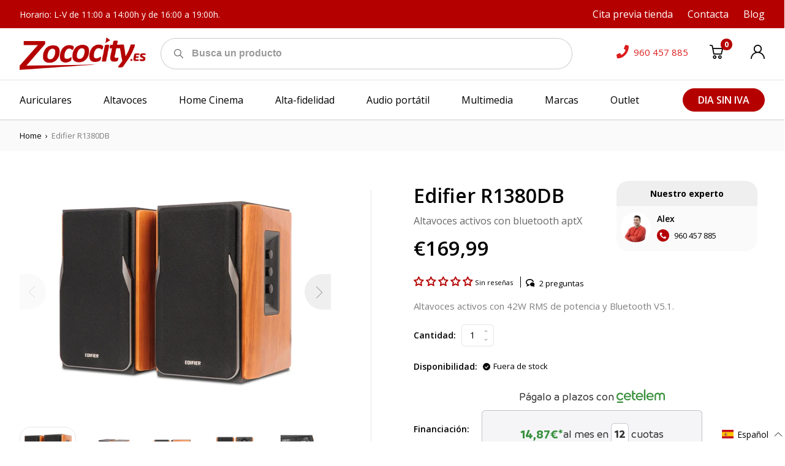

--- FILE ---
content_type: text/html; charset=utf-8
request_url: https://zococity.es/recommendations/products?section_id=product-recommendations&product_id=7008360202396&limit=6
body_size: 3033
content:
<div id="shopify-section-product-recommendations" class="shopify-section"><div class="product-recommendations">
            <div class="container"><div class="product-recommendations__ttl txt--semi-bold txt--15">También te puede interesar</h2><div class="product-recommendations__row row row--m0 js-slideshow">
<div class="product-card col  Edifier cau" data-module="product-card">
    <div class="product-card__col--img">
        
            
        
        <a href="/products/edifier-r2000db?pr_prod_strat=e5_desc&pr_rec_id=bfa395551&pr_rec_pid=7434294984860&pr_ref_pid=7008360202396&pr_seq=uniform" class="img-holder product-card__img-holder"><img
                    class="product-card__img lazyload img-holder__img img-holder__img--contain"
                    alt=""
                    data-src="//zococity.es/cdn/shop/products/R2000DB_07_360x.jpg?v=1698922334"
                    data-srcset="//zococity.es/cdn/shop/products/R2000DB_07_360x.jpg?v=1698922334 720w,
                                         //zococity.es/cdn/shop/products/R2000DB_07_720x.jpg?v=1698922334 720w,
                                         //zococity.es/cdn/shop/products/R2000DB_07_1080x.jpg?v=1698922334 720w,
                                         //zococity.es/cdn/shop/products/R2000DB_07_1440x.jpg?v=1698922334 720w,
                                         //zococity.es/cdn/shop/products/R2000DB_07_1800x.jpg?v=1698922334 900w,
                                         //zococity.es/cdn/shop/products/R2000DB_07_2160x.jpg?v=1698922334 1080w,
                                         //zococity.es/cdn/shop/products/R2000DB_07_2592x.jpg?v=1698922334 1296w,
                                         //zococity.es/cdn/shop/products/R2000DB_07_3024x.jpg?v=1698922334 1512w,
                                         //zococity.es/cdn/shop/products/R2000DB_07_3456x.jpg?v=1698922334 1728w"
                    data-sizes="auto">
        </a>
    </div>
    <div class="product-card__col product-card__col--txt">
        
            
            
                
  
  
  

            
        
        <div class="product-card__ttl" aria-hidden="true">
            <a href="/products/edifier-r2000db?pr_prod_strat=e5_desc&pr_rec_id=bfa395551&pr_rec_pid=7434294984860&pr_ref_pid=7008360202396&pr_seq=uniform">Edifier R2000DB</a>
        </div>
      
      <div class="product-card__desc txt--15 txt--normal txt--opacity-60 rte">
        
          Altavoces activos con diseño de alto brillo y 120W de potencia.
        
      </div>
    </div>
  















<div style='' class='jdgm-widget jdgm-preview-badge' data-id='7434294984860'
data-template=''
data-auto-install='false'>
  <div style='display:none' class='jdgm-prev-badge' data-average-rating='4.80' data-number-of-reviews='5' data-number-of-questions='0'> <span class='jdgm-prev-badge__stars' data-score='4.80' tabindex='0' aria-label='4.80 stars' role='button'> <span class='jdgm-star jdgm--on'></span><span class='jdgm-star jdgm--on'></span><span class='jdgm-star jdgm--on'></span><span class='jdgm-star jdgm--on'></span><span class='jdgm-star jdgm--on'></span> </span> <span class='jdgm-prev-badge__text'> 5 reviews </span> </div>
</div>





    <div class="product-card__col product-card__col--form">
        
            
<dl class="cau price product-card__price txt--semi-bold txt--18"
><div class="price__regular">
        <dt>
            <span class="visually-hidden visually-hidden--inline">Precio habitual</span>
        </dt>
        <dd>
      <span class="price-item price-item--regular">€259,99
</span>
        </dd>
    </div>
    <div class="price__sale">
        <div class="price__compare txt--normal txt--14">
            <dt>
                <span class="visually-hidden visually-hidden--inline">Precio habitual</span>
            </dt>
            <dd>
                <s class="price-item price-item--regular">
                    
                </s>
            </dd>
        </div>
        <dt>
            <span class="visually-hidden visually-hidden--inline">Precio de venta</span>
        </dt>
        <dd>
      <span class="price-item price-item--sale">€259,99
</span>
        </dd>

    </div>
    <div class="price__unit">
        <dt>
            <span class="visually-hidden visually-hidden--inline">Precio unitario</span>
        </dt>
        <dd class="price-unit-price"><span></span><span aria-hidden="true">/</span><span class="visually-hidden">por&nbsp;</span><span></span></dd>
    </div>

</dl>

        
        
        
            <div class="product-card__form-holder"><div data-module="product-form">
    
    
    <form method="post" action="/cart/add" id="product-form-product-recommendations" accept-charset="UTF-8" class="product-form product-form-product-recommendations
product-card__form
" enctype="multipart/form-data" novalidate="novalidate" data-product-form=""><input type="hidden" name="form_type" value="product" /><input type="hidden" name="utf8" value="✓" />

        

        <select name="id"  class="product-form__variants no-js">
            
                <option value="41995638571164" selected="selected">
                    Marrón 
                </option>
            
                <option value="41995638603932">
                    Negro 
                </option>
            
        </select>
        

        <div class="product-form__controls-group--submit">
            <div class="product-form__item product-form__item--submit">
                
                
                
                
                    <a href="/products/edifier-r2000db?pr_prod_strat=e5_desc&pr_rec_id=bfa395551&pr_rec_pid=7434294984860&pr_ref_pid=7008360202396&pr_seq=uniform" class="btn btn--invert product-form__btn ">
                         <span class="btn__text">
                      <svg class="btn__svg" width="19" height="19" viewBox="0 0 19 19" fill="none" xmlns="http://www.w3.org/2000/svg">
                            <path d="M6.86088 14.2021C5.53808 14.2021 4.46191 15.2783 4.46191 16.6011C4.46191 17.9239 5.53808 19.0001 6.86088 19.0001C8.18367 19.0001 9.25984 17.9239 9.25984 16.6011C9.25984 15.2783 8.18364 14.2021 6.86088 14.2021ZM6.86088 17.5607C6.33166 17.5607 5.90131 17.1303 5.90131 16.6011C5.90131 16.0719 6.33166 15.6415 6.86088 15.6415C7.38983 15.6415 7.82045 16.0719 7.82045 16.6011C7.82045 17.1303 7.39009 17.5607 6.86088 17.5607Z"
                                  fill="currentColor"/>
                            <path d="M13.9615 14.2021C12.6387 14.2021 11.5625 15.2783 11.5625 16.6011C11.5625 17.9239 12.6387 19.0001 13.9615 19.0001C15.2843 19.0001 16.3604 17.9239 16.3604 16.6011C16.3604 15.2783 15.2843 14.2021 13.9615 14.2021ZM13.9615 17.5607C13.4322 17.5607 13.0019 17.1303 13.0019 16.6011C13.0019 16.0719 13.4322 15.6415 13.9615 15.6415C14.4907 15.6415 14.921 16.0719 14.921 16.6011C14.921 17.1303 14.4907 17.5607 13.9615 17.5607Z"
                                  fill="currentColor"/>
                            <path d="M18.1238 4.68594C17.987 4.51416 17.7798 4.41415 17.5605 4.41415H4.95882L4.30463 1.1079C4.24729 0.81834 4.01892 0.593087 3.72839 0.539835L0.849645 0.0120678C0.45792 -0.0601468 0.0836729 0.19921 0.0119408 0.59023C-0.0597914 0.98125 0.199046 1.3562 0.590103 1.42793L2.98762 1.86742L5.09965 12.5425C5.16634 12.8796 5.46214 13.1226 5.80566 13.1226H15.8813C16.2164 13.1226 16.5069 12.8916 16.5825 12.5646L18.2617 5.29575C18.3111 5.08201 18.2603 4.85746 18.1238 4.68594ZM15.3088 11.6832H6.39673L5.24356 5.85377H16.6554L15.3088 11.6832Z"
                                  fill="currentColor"/>
                            </svg>
                        <span data-add-to-cart-text> Agregar al carrito</span>
                         </span>
                    </a>
                

                

                
            </div>
        </div>
        <div class="txt--13 txt--normal txt--opacity-50 product-single__ preorder-msg"></div>
        <div class="txt--13 txt--normal txt--red product-form__error-message-wrapper product-form__error-message-wrapper--hidden"
             data-error-message-wrapper
             role="alert">
            <span class="visually-hidden">Error </span>
            <span class="product-form__error-message"
                  data-error-message>La cantidad debe ser 1 o más</span>
        </div>

        
    <input type="hidden" name="product-id" value="7434294984860" /><input type="hidden" name="section-id" value="product-recommendations" /></form>
</div>


            </div>
        
    </div>
</div>
  
                    
<div class="product-card col   cau" data-module="product-card">
    <div class="product-card__col--img">
        
            
    <div class="badge txt--15 txt--uppercase txt--semi-bold ">
        Oferta
    </div>

        
        <a href="/products/edifier-r1280db?pr_prod_strat=e5_desc&pr_rec_id=bfa395551&pr_rec_pid=6771870236828&pr_ref_pid=7008360202396&pr_seq=uniform" class="img-holder product-card__img-holder"><img
                    class="product-card__img lazyload img-holder__img img-holder__img--contain"
                    alt=""
                    data-src="//zococity.es/cdn/shop/products/R1280DB_01_360x.jpg?v=1641988570"
                    data-srcset="//zococity.es/cdn/shop/products/R1280DB_01_360x.jpg?v=1641988570 720w,
                                         //zococity.es/cdn/shop/products/R1280DB_01_720x.jpg?v=1641988570 720w,
                                         //zococity.es/cdn/shop/products/R1280DB_01_1080x.jpg?v=1641988570 720w,
                                         //zococity.es/cdn/shop/products/R1280DB_01_1440x.jpg?v=1641988570 720w,
                                         //zococity.es/cdn/shop/products/R1280DB_01_1800x.jpg?v=1641988570 900w,
                                         //zococity.es/cdn/shop/products/R1280DB_01_2160x.jpg?v=1641988570 1080w,
                                         //zococity.es/cdn/shop/products/R1280DB_01_2592x.jpg?v=1641988570 1296w,
                                         //zococity.es/cdn/shop/products/R1280DB_01_3024x.jpg?v=1641988570 1512w,
                                         //zococity.es/cdn/shop/products/R1280DB_01_3456x.jpg?v=1641988570 1728w"
                    data-sizes="auto">
        </a>
    </div>
    <div class="product-card__col product-card__col--txt">
        
            
            
                
  
  
  

            
        
        <div class="product-card__ttl" aria-hidden="true">
            <a href="/products/edifier-r1280db?pr_prod_strat=e5_desc&pr_rec_id=bfa395551&pr_rec_pid=6771870236828&pr_ref_pid=7008360202396&pr_seq=uniform">Edifier R1280DB</a>
        </div>
      
      <div class="product-card__desc txt--15 txt--normal txt--opacity-60 rte">
        
          Altavoces de estantería con bluetooth.
        
      </div>
    </div>
  















<div style='' class='jdgm-widget jdgm-preview-badge' data-id='6771870236828'
data-template=''
data-auto-install='false'>
  <div style='display:none' class='jdgm-prev-badge' data-average-rating='5.00' data-number-of-reviews='50' data-number-of-questions='2'> <span class='jdgm-prev-badge__stars' data-score='5.00' tabindex='0' aria-label='5.00 stars' role='button'> <span class='jdgm-star jdgm--on'></span><span class='jdgm-star jdgm--on'></span><span class='jdgm-star jdgm--on'></span><span class='jdgm-star jdgm--on'></span><span class='jdgm-star jdgm--on'></span> </span> <span class='jdgm-prev-badge__text'> 50 reviews </span> </div>
</div>





    <div class="product-card__col product-card__col--form">
        
            
<dl class="cau price product-card__price txt--semi-bold txt--18 price--on-sale "
><div class="price__regular">
        <dt>
            <span class="visually-hidden visually-hidden--inline">Precio habitual</span>
        </dt>
        <dd>
      <span class="price-item price-item--regular">de €94,99
</span>
        </dd>
    </div>
    <div class="price__sale">
        <div class="price__compare txt--normal txt--14">
            <dt>
                <span class="visually-hidden visually-hidden--inline">Precio habitual</span>
            </dt>
            <dd>
                <s class="price-item price-item--regular">
                    €119,99
                </s>
            </dd>
        </div>
        <dt>
            <span class="visually-hidden visually-hidden--inline">Precio de venta</span>
        </dt>
        <dd>
      <span class="price-item price-item--sale">de €94,99
</span>
        </dd>

    </div>
    <div class="price__unit">
        <dt>
            <span class="visually-hidden visually-hidden--inline">Precio unitario</span>
        </dt>
        <dd class="price-unit-price"><span></span><span aria-hidden="true">/</span><span class="visually-hidden">por&nbsp;</span><span></span></dd>
    </div>

</dl>

        
        
        
            <div class="product-card__form-holder"><div data-module="product-form">
    
    
    <form method="post" action="/cart/add" id="product-form-product-recommendations" accept-charset="UTF-8" class="product-form product-form-product-recommendations
product-card__form
" enctype="multipart/form-data" novalidate="novalidate" data-product-form=""><input type="hidden" name="form_type" value="product" /><input type="hidden" name="utf8" value="✓" />

        

        <select name="id"  class="product-form__variants no-js">
            
                <option value="40020726153372" selected="selected">
                    Negro 
                </option>
            
                <option value="40020726186140">
                    Marrón 
                </option>
            
        </select>
        

        <div class="product-form__controls-group--submit">
            <div class="product-form__item product-form__item--submit">
                
                
                
                
                    <a href="/products/edifier-r1280db?pr_prod_strat=e5_desc&pr_rec_id=bfa395551&pr_rec_pid=6771870236828&pr_ref_pid=7008360202396&pr_seq=uniform" class="btn btn--invert product-form__btn ">
                         <span class="btn__text">
                      <svg class="btn__svg" width="19" height="19" viewBox="0 0 19 19" fill="none" xmlns="http://www.w3.org/2000/svg">
                            <path d="M6.86088 14.2021C5.53808 14.2021 4.46191 15.2783 4.46191 16.6011C4.46191 17.9239 5.53808 19.0001 6.86088 19.0001C8.18367 19.0001 9.25984 17.9239 9.25984 16.6011C9.25984 15.2783 8.18364 14.2021 6.86088 14.2021ZM6.86088 17.5607C6.33166 17.5607 5.90131 17.1303 5.90131 16.6011C5.90131 16.0719 6.33166 15.6415 6.86088 15.6415C7.38983 15.6415 7.82045 16.0719 7.82045 16.6011C7.82045 17.1303 7.39009 17.5607 6.86088 17.5607Z"
                                  fill="currentColor"/>
                            <path d="M13.9615 14.2021C12.6387 14.2021 11.5625 15.2783 11.5625 16.6011C11.5625 17.9239 12.6387 19.0001 13.9615 19.0001C15.2843 19.0001 16.3604 17.9239 16.3604 16.6011C16.3604 15.2783 15.2843 14.2021 13.9615 14.2021ZM13.9615 17.5607C13.4322 17.5607 13.0019 17.1303 13.0019 16.6011C13.0019 16.0719 13.4322 15.6415 13.9615 15.6415C14.4907 15.6415 14.921 16.0719 14.921 16.6011C14.921 17.1303 14.4907 17.5607 13.9615 17.5607Z"
                                  fill="currentColor"/>
                            <path d="M18.1238 4.68594C17.987 4.51416 17.7798 4.41415 17.5605 4.41415H4.95882L4.30463 1.1079C4.24729 0.81834 4.01892 0.593087 3.72839 0.539835L0.849645 0.0120678C0.45792 -0.0601468 0.0836729 0.19921 0.0119408 0.59023C-0.0597914 0.98125 0.199046 1.3562 0.590103 1.42793L2.98762 1.86742L5.09965 12.5425C5.16634 12.8796 5.46214 13.1226 5.80566 13.1226H15.8813C16.2164 13.1226 16.5069 12.8916 16.5825 12.5646L18.2617 5.29575C18.3111 5.08201 18.2603 4.85746 18.1238 4.68594ZM15.3088 11.6832H6.39673L5.24356 5.85377H16.6554L15.3088 11.6832Z"
                                  fill="currentColor"/>
                            </svg>
                        <span data-add-to-cart-text> Agregar al carrito</span>
                         </span>
                    </a>
                

                

                
            </div>
        </div>
        <div class="txt--13 txt--normal txt--opacity-50 product-single__ preorder-msg"></div>
        <div class="txt--13 txt--normal txt--red product-form__error-message-wrapper product-form__error-message-wrapper--hidden"
             data-error-message-wrapper
             role="alert">
            <span class="visually-hidden">Error </span>
            <span class="product-form__error-message"
                  data-error-message>La cantidad debe ser 1 o más</span>
        </div>

        
    <input type="hidden" name="product-id" value="6771870236828" /><input type="hidden" name="section-id" value="product-recommendations" /></form>
</div>


            </div>
        
    </div>
</div>
  
                    
<div class="product-card col  Edifier cau" data-module="product-card">
    <div class="product-card__col--img">
        
            
        
        <a href="/products/edifier-r1010bt?pr_prod_strat=e5_desc&pr_rec_id=bfa395551&pr_rec_pid=7434294821020&pr_ref_pid=7008360202396&pr_seq=uniform" class="img-holder product-card__img-holder"><img
                    class="product-card__img lazyload img-holder__img img-holder__img--contain"
                    alt=""
                    data-src="//zococity.es/cdn/shop/products/R1010BT_08_360x.jpg?v=1664444463"
                    data-srcset="//zococity.es/cdn/shop/products/R1010BT_08_360x.jpg?v=1664444463 720w,
                                         //zococity.es/cdn/shop/products/R1010BT_08_720x.jpg?v=1664444463 720w,
                                         //zococity.es/cdn/shop/products/R1010BT_08_1080x.jpg?v=1664444463 720w,
                                         //zococity.es/cdn/shop/products/R1010BT_08_1440x.jpg?v=1664444463 720w,
                                         //zococity.es/cdn/shop/products/R1010BT_08_1800x.jpg?v=1664444463 900w,
                                         //zococity.es/cdn/shop/products/R1010BT_08_2160x.jpg?v=1664444463 1080w,
                                         //zococity.es/cdn/shop/products/R1010BT_08_2592x.jpg?v=1664444463 1296w,
                                         //zococity.es/cdn/shop/products/R1010BT_08_3024x.jpg?v=1664444463 1512w,
                                         //zococity.es/cdn/shop/products/R1010BT_08_3456x.jpg?v=1664444463 1728w"
                    data-sizes="auto">
        </a>
    </div>
    <div class="product-card__col product-card__col--txt">
        
            
            
                
  
  
  

            
        
        <div class="product-card__ttl" aria-hidden="true">
            <a href="/products/edifier-r1010bt?pr_prod_strat=e5_desc&pr_rec_id=bfa395551&pr_rec_pid=7434294821020&pr_ref_pid=7008360202396&pr_seq=uniform">Edifier R1010BT</a>
        </div>
      
      <div class="product-card__desc txt--15 txt--normal txt--opacity-60 rte">
        
          Altavoces activos multimedia de 24W de potencia y conexión bluetooth.
        
      </div>
    </div>
  















<div style='' class='jdgm-widget jdgm-preview-badge' data-id='7434294821020'
data-template=''
data-auto-install='false'>
  <div style='display:none' class='jdgm-prev-badge' data-average-rating='0.00' data-number-of-reviews='0' data-number-of-questions='0'> <span class='jdgm-prev-badge__stars' data-score='0.00' tabindex='0' aria-label='0.00 stars' role='button'> <span class='jdgm-star jdgm--off'></span><span class='jdgm-star jdgm--off'></span><span class='jdgm-star jdgm--off'></span><span class='jdgm-star jdgm--off'></span><span class='jdgm-star jdgm--off'></span> </span> <span class='jdgm-prev-badge__text'> No reviews </span> </div>
</div>





    <div class="product-card__col product-card__col--form">
        
            
<dl class="cau price product-card__price txt--semi-bold txt--18"
><div class="price__regular">
        <dt>
            <span class="visually-hidden visually-hidden--inline">Precio habitual</span>
        </dt>
        <dd>
      <span class="price-item price-item--regular">€89,99
</span>
        </dd>
    </div>
    <div class="price__sale">
        <div class="price__compare txt--normal txt--14">
            <dt>
                <span class="visually-hidden visually-hidden--inline">Precio habitual</span>
            </dt>
            <dd>
                <s class="price-item price-item--regular">
                    
                </s>
            </dd>
        </div>
        <dt>
            <span class="visually-hidden visually-hidden--inline">Precio de venta</span>
        </dt>
        <dd>
      <span class="price-item price-item--sale">€89,99
</span>
        </dd>

    </div>
    <div class="price__unit">
        <dt>
            <span class="visually-hidden visually-hidden--inline">Precio unitario</span>
        </dt>
        <dd class="price-unit-price"><span></span><span aria-hidden="true">/</span><span class="visually-hidden">por&nbsp;</span><span></span></dd>
    </div>

</dl>

        
        
        
            <div class="product-card__form-holder"><div data-module="product-form">
    
    
    <form method="post" action="/cart/add" id="product-form-product-recommendations" accept-charset="UTF-8" class="product-form product-form-product-recommendations
product-card__form
" enctype="multipart/form-data" novalidate="novalidate" data-product-form=""><input type="hidden" name="form_type" value="product" /><input type="hidden" name="utf8" value="✓" />

        

        <select name="id"  class="product-form__variants no-js">
            
                <option value="41995637588124" selected="selected">
                    Marrón 
                </option>
            
                <option value="41995637620892">
                    Negro 
                </option>
            
        </select>
        

        <div class="product-form__controls-group--submit">
            <div class="product-form__item product-form__item--submit">
                
                
                
                
                    <a href="/products/edifier-r1010bt?pr_prod_strat=e5_desc&pr_rec_id=bfa395551&pr_rec_pid=7434294821020&pr_ref_pid=7008360202396&pr_seq=uniform" class="btn btn--invert product-form__btn ">
                         <span class="btn__text">
                      <svg class="btn__svg" width="19" height="19" viewBox="0 0 19 19" fill="none" xmlns="http://www.w3.org/2000/svg">
                            <path d="M6.86088 14.2021C5.53808 14.2021 4.46191 15.2783 4.46191 16.6011C4.46191 17.9239 5.53808 19.0001 6.86088 19.0001C8.18367 19.0001 9.25984 17.9239 9.25984 16.6011C9.25984 15.2783 8.18364 14.2021 6.86088 14.2021ZM6.86088 17.5607C6.33166 17.5607 5.90131 17.1303 5.90131 16.6011C5.90131 16.0719 6.33166 15.6415 6.86088 15.6415C7.38983 15.6415 7.82045 16.0719 7.82045 16.6011C7.82045 17.1303 7.39009 17.5607 6.86088 17.5607Z"
                                  fill="currentColor"/>
                            <path d="M13.9615 14.2021C12.6387 14.2021 11.5625 15.2783 11.5625 16.6011C11.5625 17.9239 12.6387 19.0001 13.9615 19.0001C15.2843 19.0001 16.3604 17.9239 16.3604 16.6011C16.3604 15.2783 15.2843 14.2021 13.9615 14.2021ZM13.9615 17.5607C13.4322 17.5607 13.0019 17.1303 13.0019 16.6011C13.0019 16.0719 13.4322 15.6415 13.9615 15.6415C14.4907 15.6415 14.921 16.0719 14.921 16.6011C14.921 17.1303 14.4907 17.5607 13.9615 17.5607Z"
                                  fill="currentColor"/>
                            <path d="M18.1238 4.68594C17.987 4.51416 17.7798 4.41415 17.5605 4.41415H4.95882L4.30463 1.1079C4.24729 0.81834 4.01892 0.593087 3.72839 0.539835L0.849645 0.0120678C0.45792 -0.0601468 0.0836729 0.19921 0.0119408 0.59023C-0.0597914 0.98125 0.199046 1.3562 0.590103 1.42793L2.98762 1.86742L5.09965 12.5425C5.16634 12.8796 5.46214 13.1226 5.80566 13.1226H15.8813C16.2164 13.1226 16.5069 12.8916 16.5825 12.5646L18.2617 5.29575C18.3111 5.08201 18.2603 4.85746 18.1238 4.68594ZM15.3088 11.6832H6.39673L5.24356 5.85377H16.6554L15.3088 11.6832Z"
                                  fill="currentColor"/>
                            </svg>
                        <span data-add-to-cart-text> Agregar al carrito</span>
                         </span>
                    </a>
                

                

                
            </div>
        </div>
        <div class="txt--13 txt--normal txt--opacity-50 product-single__ preorder-msg"></div>
        <div class="txt--13 txt--normal txt--red product-form__error-message-wrapper product-form__error-message-wrapper--hidden"
             data-error-message-wrapper
             role="alert">
            <span class="visually-hidden">Error </span>
            <span class="product-form__error-message"
                  data-error-message>La cantidad debe ser 1 o más</span>
        </div>

        
    <input type="hidden" name="product-id" value="7434294821020" /><input type="hidden" name="section-id" value="product-recommendations" /></form>
</div>


            </div>
        
    </div>
</div>
  
                    
<div class="product-card col  Altavoces cau" data-module="product-card">
    <div class="product-card__col--img">
        
            
        
        <a href="/products/edifier-r990bt?pr_prod_strat=e5_desc&pr_rec_id=bfa395551&pr_rec_pid=8889902727502&pr_ref_pid=7008360202396&pr_seq=uniform" class="img-holder product-card__img-holder"><img
                    class="product-card__img lazyload img-holder__img img-holder__img--contain"
                    alt=""
                    data-src="//zococity.es/cdn/shop/files/R990BT_360x.jpg?v=1715599379"
                    data-srcset="//zococity.es/cdn/shop/files/R990BT_360x.jpg?v=1715599379 720w,
                                         //zococity.es/cdn/shop/files/R990BT_720x.jpg?v=1715599379 720w,
                                         //zococity.es/cdn/shop/files/R990BT_1080x.jpg?v=1715599379 720w,
                                         //zococity.es/cdn/shop/files/R990BT_1440x.jpg?v=1715599379 720w,
                                         //zococity.es/cdn/shop/files/R990BT_1800x.jpg?v=1715599379 900w,
                                         //zococity.es/cdn/shop/files/R990BT_2160x.jpg?v=1715599379 1080w,
                                         //zococity.es/cdn/shop/files/R990BT_2592x.jpg?v=1715599379 1296w,
                                         //zococity.es/cdn/shop/files/R990BT_3024x.jpg?v=1715599379 1512w,
                                         //zococity.es/cdn/shop/files/R990BT_3456x.jpg?v=1715599379 1728w"
                    data-sizes="auto">
        </a>
    </div>
    <div class="product-card__col product-card__col--txt">
        
            
            
                
  
  
  

            
        
        <div class="product-card__ttl" aria-hidden="true">
            <a href="/products/edifier-r990bt?pr_prod_strat=e5_desc&pr_rec_id=bfa395551&pr_rec_pid=8889902727502&pr_ref_pid=7008360202396&pr_seq=uniform">Edifier R990BT</a>
        </div>
      
      <div class="product-card__desc txt--15 txt--normal txt--opacity-60 rte">
        
          Altavoces activos 2.0 con Bluetooth.
        
      </div>
    </div>
  















<div style='' class='jdgm-widget jdgm-preview-badge' data-id='8889902727502'
data-template=''
data-auto-install='false'>
  <div style='display:none' class='jdgm-prev-badge' data-average-rating='0.00' data-number-of-reviews='0' data-number-of-questions='0'> <span class='jdgm-prev-badge__stars' data-score='0.00' tabindex='0' aria-label='0.00 stars' role='button'> <span class='jdgm-star jdgm--off'></span><span class='jdgm-star jdgm--off'></span><span class='jdgm-star jdgm--off'></span><span class='jdgm-star jdgm--off'></span><span class='jdgm-star jdgm--off'></span> </span> <span class='jdgm-prev-badge__text'> No reviews </span> </div>
</div>





    <div class="product-card__col product-card__col--form">
        
            
<dl class="cau price product-card__price txt--semi-bold txt--18"
><div class="price__regular">
        <dt>
            <span class="visually-hidden visually-hidden--inline">Precio habitual</span>
        </dt>
        <dd>
      <span class="price-item price-item--regular">€89,99
</span>
        </dd>
    </div>
    <div class="price__sale">
        <div class="price__compare txt--normal txt--14">
            <dt>
                <span class="visually-hidden visually-hidden--inline">Precio habitual</span>
            </dt>
            <dd>
                <s class="price-item price-item--regular">
                    
                </s>
            </dd>
        </div>
        <dt>
            <span class="visually-hidden visually-hidden--inline">Precio de venta</span>
        </dt>
        <dd>
      <span class="price-item price-item--sale">€89,99
</span>
        </dd>

    </div>
    <div class="price__unit">
        <dt>
            <span class="visually-hidden visually-hidden--inline">Precio unitario</span>
        </dt>
        <dd class="price-unit-price"><span></span><span aria-hidden="true">/</span><span class="visually-hidden">por&nbsp;</span><span></span></dd>
    </div>

</dl>

        
        
        
            <div class="product-card__form-holder"><div data-module="product-form">
    
    
    <form method="post" action="/cart/add" id="product-form-product-recommendations" accept-charset="UTF-8" class="product-form product-form-product-recommendations
product-card__form
" enctype="multipart/form-data" novalidate="novalidate" data-product-form=""><input type="hidden" name="form_type" value="product" /><input type="hidden" name="utf8" value="✓" />

        

        <select name="id"  class="product-form__variants no-js">
            
                <option value="48079967486286" selected="selected">
                    Negro 
                </option>
            
        </select>
        

        <div class="product-form__controls-group--submit">
            <div class="product-form__item product-form__item--submit">
                
                
                
                
                    <button type="submit" name="add"
                            
                            
                            aria-label="Agregar al carrito"
                            class="btn btn--invert product-form__btn"
                            
                            data-add-to-cart
                            >

                  <span class="btn__text">
                      <svg class="btn__svg" width="19" height="19" viewBox="0 0 19 19" fill="none" xmlns="http://www.w3.org/2000/svg">
                            <path d="M6.86088 14.2021C5.53808 14.2021 4.46191 15.2783 4.46191 16.6011C4.46191 17.9239 5.53808 19.0001 6.86088 19.0001C8.18367 19.0001 9.25984 17.9239 9.25984 16.6011C9.25984 15.2783 8.18364 14.2021 6.86088 14.2021ZM6.86088 17.5607C6.33166 17.5607 5.90131 17.1303 5.90131 16.6011C5.90131 16.0719 6.33166 15.6415 6.86088 15.6415C7.38983 15.6415 7.82045 16.0719 7.82045 16.6011C7.82045 17.1303 7.39009 17.5607 6.86088 17.5607Z"
                                  fill="currentColor"/>
                            <path d="M13.9615 14.2021C12.6387 14.2021 11.5625 15.2783 11.5625 16.6011C11.5625 17.9239 12.6387 19.0001 13.9615 19.0001C15.2843 19.0001 16.3604 17.9239 16.3604 16.6011C16.3604 15.2783 15.2843 14.2021 13.9615 14.2021ZM13.9615 17.5607C13.4322 17.5607 13.0019 17.1303 13.0019 16.6011C13.0019 16.0719 13.4322 15.6415 13.9615 15.6415C14.4907 15.6415 14.921 16.0719 14.921 16.6011C14.921 17.1303 14.4907 17.5607 13.9615 17.5607Z"
                                  fill="currentColor"/>
                            <path d="M18.1238 4.68594C17.987 4.51416 17.7798 4.41415 17.5605 4.41415H4.95882L4.30463 1.1079C4.24729 0.81834 4.01892 0.593087 3.72839 0.539835L0.849645 0.0120678C0.45792 -0.0601468 0.0836729 0.19921 0.0119408 0.59023C-0.0597914 0.98125 0.199046 1.3562 0.590103 1.42793L2.98762 1.86742L5.09965 12.5425C5.16634 12.8796 5.46214 13.1226 5.80566 13.1226H15.8813C16.2164 13.1226 16.5069 12.8916 16.5825 12.5646L18.2617 5.29575C18.3111 5.08201 18.2603 4.85746 18.1238 4.68594ZM15.3088 11.6832H6.39673L5.24356 5.85377H16.6554L15.3088 11.6832Z"
                                  fill="currentColor"/>
                            </svg>
                         <span data-add-to-cart-text>
                           
                               Agregar al carrito
                           
                      </span>
                  </span>
                        <span class="is-hide c-loader btn__loader" data-loader>

                  </span>
                    </button>
                

                

                
            </div>
        </div>
        <div class="txt--13 txt--normal txt--opacity-50 product-single__ preorder-msg"></div>
        <div class="txt--13 txt--normal txt--red product-form__error-message-wrapper product-form__error-message-wrapper--hidden"
             data-error-message-wrapper
             role="alert">
            <span class="visually-hidden">Error </span>
            <span class="product-form__error-message"
                  data-error-message>La cantidad debe ser 1 o más</span>
        </div>

        
    <input type="hidden" name="product-id" value="8889902727502" /><input type="hidden" name="section-id" value="product-recommendations" /></form>
</div>


            </div>
        
    </div>
</div>
  
                    
<div class="product-card col   cau" data-module="product-card">
    <div class="product-card__col--img">
        
            
        
        <a href="/products/edifier-r1580mb?pr_prod_strat=e5_desc&pr_rec_id=bfa395551&pr_rec_pid=6772325679260&pr_ref_pid=7008360202396&pr_seq=uniform" class="img-holder product-card__img-holder"><img
                    class="product-card__img lazyload img-holder__img img-holder__img--contain"
                    alt="Edifier R1580MB"
                    data-src="//zococity.es/cdn/shop/products/1580mb_360x.jpg?v=1689065398"
                    data-srcset="//zococity.es/cdn/shop/products/1580mb_360x.jpg?v=1689065398 720w,
                                         //zococity.es/cdn/shop/products/1580mb_720x.jpg?v=1689065398 720w,
                                         //zococity.es/cdn/shop/products/1580mb_1080x.jpg?v=1689065398 720w,
                                         //zococity.es/cdn/shop/products/1580mb_1440x.jpg?v=1689065398 720w,
                                         //zococity.es/cdn/shop/products/1580mb_1800x.jpg?v=1689065398 900w,
                                         //zococity.es/cdn/shop/products/1580mb_2160x.jpg?v=1689065398 1080w,
                                         //zococity.es/cdn/shop/products/1580mb_2592x.jpg?v=1689065398 1296w,
                                         //zococity.es/cdn/shop/products/1580mb_3024x.jpg?v=1689065398 1512w,
                                         //zococity.es/cdn/shop/products/1580mb_3456x.jpg?v=1689065398 1728w"
                    data-sizes="auto">
        </a>
    </div>
    <div class="product-card__col product-card__col--txt">
        
            
            
                
  
  
  

            
        
        <div class="product-card__ttl" aria-hidden="true">
            <a href="/products/edifier-r1580mb?pr_prod_strat=e5_desc&pr_rec_id=bfa395551&pr_rec_pid=6772325679260&pr_ref_pid=7008360202396&pr_seq=uniform">Edifier R1580MB</a>
        </div>
      
      <div class="product-card__desc txt--15 txt--normal txt--opacity-60 rte">
        
          Altavoces activos con entradas para micrófono.
        
      </div>
    </div>
  















<div style='' class='jdgm-widget jdgm-preview-badge' data-id='6772325679260'
data-template=''
data-auto-install='false'>
  <div style='display:none' class='jdgm-prev-badge' data-average-rating='5.00' data-number-of-reviews='2' data-number-of-questions='5'> <span class='jdgm-prev-badge__stars' data-score='5.00' tabindex='0' aria-label='5.00 stars' role='button'> <span class='jdgm-star jdgm--on'></span><span class='jdgm-star jdgm--on'></span><span class='jdgm-star jdgm--on'></span><span class='jdgm-star jdgm--on'></span><span class='jdgm-star jdgm--on'></span> </span> <span class='jdgm-prev-badge__text'> 2 reviews </span> </div>
</div>





    <div class="product-card__col product-card__col--form">
        
            
<dl class="cau price product-card__price txt--semi-bold txt--18"
><div class="price__regular">
        <dt>
            <span class="visually-hidden visually-hidden--inline">Precio habitual</span>
        </dt>
        <dd>
      <span class="price-item price-item--regular">€99,99
</span>
        </dd>
    </div>
    <div class="price__sale">
        <div class="price__compare txt--normal txt--14">
            <dt>
                <span class="visually-hidden visually-hidden--inline">Precio habitual</span>
            </dt>
            <dd>
                <s class="price-item price-item--regular">
                    
                </s>
            </dd>
        </div>
        <dt>
            <span class="visually-hidden visually-hidden--inline">Precio de venta</span>
        </dt>
        <dd>
      <span class="price-item price-item--sale">€99,99
</span>
        </dd>

    </div>
    <div class="price__unit">
        <dt>
            <span class="visually-hidden visually-hidden--inline">Precio unitario</span>
        </dt>
        <dd class="price-unit-price"><span></span><span aria-hidden="true">/</span><span class="visually-hidden">por&nbsp;</span><span></span></dd>
    </div>

</dl>

        
        
        
            <div class="product-card__form-holder"><div data-module="product-form">
    
    
    <form method="post" action="/cart/add" id="product-form-product-recommendations" accept-charset="UTF-8" class="product-form product-form-product-recommendations
product-card__form
" enctype="multipart/form-data" novalidate="novalidate" data-product-form=""><input type="hidden" name="form_type" value="product" /><input type="hidden" name="utf8" value="✓" />

        

        <select name="id"  class="product-form__variants no-js">
            
                <option value="40021601058972" selected="selected">
                    Negro 
                </option>
            
        </select>
        

        <div class="product-form__controls-group--submit">
            <div class="product-form__item product-form__item--submit">
                
                
                
                
                    <button type="submit" name="add"
                            
                            
                            aria-label="Agregar al carrito"
                            class="btn btn--invert product-form__btn"
                            
                            data-add-to-cart
                            >

                  <span class="btn__text">
                      <svg class="btn__svg" width="19" height="19" viewBox="0 0 19 19" fill="none" xmlns="http://www.w3.org/2000/svg">
                            <path d="M6.86088 14.2021C5.53808 14.2021 4.46191 15.2783 4.46191 16.6011C4.46191 17.9239 5.53808 19.0001 6.86088 19.0001C8.18367 19.0001 9.25984 17.9239 9.25984 16.6011C9.25984 15.2783 8.18364 14.2021 6.86088 14.2021ZM6.86088 17.5607C6.33166 17.5607 5.90131 17.1303 5.90131 16.6011C5.90131 16.0719 6.33166 15.6415 6.86088 15.6415C7.38983 15.6415 7.82045 16.0719 7.82045 16.6011C7.82045 17.1303 7.39009 17.5607 6.86088 17.5607Z"
                                  fill="currentColor"/>
                            <path d="M13.9615 14.2021C12.6387 14.2021 11.5625 15.2783 11.5625 16.6011C11.5625 17.9239 12.6387 19.0001 13.9615 19.0001C15.2843 19.0001 16.3604 17.9239 16.3604 16.6011C16.3604 15.2783 15.2843 14.2021 13.9615 14.2021ZM13.9615 17.5607C13.4322 17.5607 13.0019 17.1303 13.0019 16.6011C13.0019 16.0719 13.4322 15.6415 13.9615 15.6415C14.4907 15.6415 14.921 16.0719 14.921 16.6011C14.921 17.1303 14.4907 17.5607 13.9615 17.5607Z"
                                  fill="currentColor"/>
                            <path d="M18.1238 4.68594C17.987 4.51416 17.7798 4.41415 17.5605 4.41415H4.95882L4.30463 1.1079C4.24729 0.81834 4.01892 0.593087 3.72839 0.539835L0.849645 0.0120678C0.45792 -0.0601468 0.0836729 0.19921 0.0119408 0.59023C-0.0597914 0.98125 0.199046 1.3562 0.590103 1.42793L2.98762 1.86742L5.09965 12.5425C5.16634 12.8796 5.46214 13.1226 5.80566 13.1226H15.8813C16.2164 13.1226 16.5069 12.8916 16.5825 12.5646L18.2617 5.29575C18.3111 5.08201 18.2603 4.85746 18.1238 4.68594ZM15.3088 11.6832H6.39673L5.24356 5.85377H16.6554L15.3088 11.6832Z"
                                  fill="currentColor"/>
                            </svg>
                         <span data-add-to-cart-text>
                           
                               Agregar al carrito
                           
                      </span>
                  </span>
                        <span class="is-hide c-loader btn__loader" data-loader>

                  </span>
                    </button>
                

                

                
            </div>
        </div>
        <div class="txt--13 txt--normal txt--opacity-50 product-single__ preorder-msg"></div>
        <div class="txt--13 txt--normal txt--red product-form__error-message-wrapper product-form__error-message-wrapper--hidden"
             data-error-message-wrapper
             role="alert">
            <span class="visually-hidden">Error </span>
            <span class="product-form__error-message"
                  data-error-message>La cantidad debe ser 1 o más</span>
        </div>

        
    <input type="hidden" name="product-id" value="6772325679260" /><input type="hidden" name="section-id" value="product-recommendations" /></form>
</div>


            </div>
        
    </div>
</div>
  
                    
<div class="product-card col   cau" data-module="product-card">
    <div class="product-card__col--img">
        
            
        
        <a href="/products/edifier-r1280dbs?pr_prod_strat=e5_desc&pr_rec_id=bfa395551&pr_rec_pid=6779189592220&pr_ref_pid=7008360202396&pr_seq=uniform" class="img-holder product-card__img-holder"><img
                    class="product-card__img lazyload img-holder__img img-holder__img--contain"
                    alt=""
                    data-src="//zococity.es/cdn/shop/products/R1280DBs_06_360x.jpg?v=1695975568"
                    data-srcset="//zococity.es/cdn/shop/products/R1280DBs_06_360x.jpg?v=1695975568 720w,
                                         //zococity.es/cdn/shop/products/R1280DBs_06_720x.jpg?v=1695975568 720w,
                                         //zococity.es/cdn/shop/products/R1280DBs_06_1080x.jpg?v=1695975568 720w,
                                         //zococity.es/cdn/shop/products/R1280DBs_06_1440x.jpg?v=1695975568 720w,
                                         //zococity.es/cdn/shop/products/R1280DBs_06_1800x.jpg?v=1695975568 900w,
                                         //zococity.es/cdn/shop/products/R1280DBs_06_2160x.jpg?v=1695975568 1080w,
                                         //zococity.es/cdn/shop/products/R1280DBs_06_2592x.jpg?v=1695975568 1296w,
                                         //zococity.es/cdn/shop/products/R1280DBs_06_3024x.jpg?v=1695975568 1512w,
                                         //zococity.es/cdn/shop/products/R1280DBs_06_3456x.jpg?v=1695975568 1728w"
                    data-sizes="auto">
        </a>
    </div>
    <div class="product-card__col product-card__col--txt">
        
            
            
                
  
  
  

            
        
        <div class="product-card__ttl" aria-hidden="true">
            <a href="/products/edifier-r1280dbs?pr_prod_strat=e5_desc&pr_rec_id=bfa395551&pr_rec_pid=6779189592220&pr_ref_pid=7008360202396&pr_seq=uniform">Edifier R1280DBs</a>
        </div>
      
      <div class="product-card__desc txt--15 txt--normal txt--opacity-60 rte">
        
          Nueva versión de los R1280DB son salida subwoofer y Bluetooth 5.0.
        
      </div>
    </div>
  















<div style='' class='jdgm-widget jdgm-preview-badge' data-id='6779189592220'
data-template=''
data-auto-install='false'>
  <div style='display:none' class='jdgm-prev-badge' data-average-rating='4.74' data-number-of-reviews='23' data-number-of-questions='5'> <span class='jdgm-prev-badge__stars' data-score='4.74' tabindex='0' aria-label='4.74 stars' role='button'> <span class='jdgm-star jdgm--on'></span><span class='jdgm-star jdgm--on'></span><span class='jdgm-star jdgm--on'></span><span class='jdgm-star jdgm--on'></span><span class='jdgm-star jdgm--half'></span> </span> <span class='jdgm-prev-badge__text'> 23 reviews </span> </div>
</div>





    <div class="product-card__col product-card__col--form">
        
            
<dl class="cau price product-card__price txt--semi-bold txt--18"
><div class="price__regular">
        <dt>
            <span class="visually-hidden visually-hidden--inline">Precio habitual</span>
        </dt>
        <dd>
      <span class="price-item price-item--regular">€139,99
</span>
        </dd>
    </div>
    <div class="price__sale">
        <div class="price__compare txt--normal txt--14">
            <dt>
                <span class="visually-hidden visually-hidden--inline">Precio habitual</span>
            </dt>
            <dd>
                <s class="price-item price-item--regular">
                    
                </s>
            </dd>
        </div>
        <dt>
            <span class="visually-hidden visually-hidden--inline">Precio de venta</span>
        </dt>
        <dd>
      <span class="price-item price-item--sale">€139,99
</span>
        </dd>

    </div>
    <div class="price__unit">
        <dt>
            <span class="visually-hidden visually-hidden--inline">Precio unitario</span>
        </dt>
        <dd class="price-unit-price"><span></span><span aria-hidden="true">/</span><span class="visually-hidden">por&nbsp;</span><span></span></dd>
    </div>

</dl>

        
        
        
            <div class="product-card__form-holder"><div data-module="product-form">
    
    
    <form method="post" action="/cart/add" id="product-form-product-recommendations" accept-charset="UTF-8" class="product-form product-form-product-recommendations
product-card__form
" enctype="multipart/form-data" novalidate="novalidate" data-product-form=""><input type="hidden" name="form_type" value="product" /><input type="hidden" name="utf8" value="✓" />

        

        <select name="id"  class="product-form__variants no-js">
            
                <option value="40040034631836" selected="selected">
                    Marrón 
                </option>
            
                <option value="40040034599068">
                    Negro 
                </option>
            
        </select>
        

        <div class="product-form__controls-group--submit">
            <div class="product-form__item product-form__item--submit">
                
                
                
                
                    <a href="/products/edifier-r1280dbs?pr_prod_strat=e5_desc&pr_rec_id=bfa395551&pr_rec_pid=6779189592220&pr_ref_pid=7008360202396&pr_seq=uniform" class="btn btn--invert product-form__btn ">
                         <span class="btn__text">
                      <svg class="btn__svg" width="19" height="19" viewBox="0 0 19 19" fill="none" xmlns="http://www.w3.org/2000/svg">
                            <path d="M6.86088 14.2021C5.53808 14.2021 4.46191 15.2783 4.46191 16.6011C4.46191 17.9239 5.53808 19.0001 6.86088 19.0001C8.18367 19.0001 9.25984 17.9239 9.25984 16.6011C9.25984 15.2783 8.18364 14.2021 6.86088 14.2021ZM6.86088 17.5607C6.33166 17.5607 5.90131 17.1303 5.90131 16.6011C5.90131 16.0719 6.33166 15.6415 6.86088 15.6415C7.38983 15.6415 7.82045 16.0719 7.82045 16.6011C7.82045 17.1303 7.39009 17.5607 6.86088 17.5607Z"
                                  fill="currentColor"/>
                            <path d="M13.9615 14.2021C12.6387 14.2021 11.5625 15.2783 11.5625 16.6011C11.5625 17.9239 12.6387 19.0001 13.9615 19.0001C15.2843 19.0001 16.3604 17.9239 16.3604 16.6011C16.3604 15.2783 15.2843 14.2021 13.9615 14.2021ZM13.9615 17.5607C13.4322 17.5607 13.0019 17.1303 13.0019 16.6011C13.0019 16.0719 13.4322 15.6415 13.9615 15.6415C14.4907 15.6415 14.921 16.0719 14.921 16.6011C14.921 17.1303 14.4907 17.5607 13.9615 17.5607Z"
                                  fill="currentColor"/>
                            <path d="M18.1238 4.68594C17.987 4.51416 17.7798 4.41415 17.5605 4.41415H4.95882L4.30463 1.1079C4.24729 0.81834 4.01892 0.593087 3.72839 0.539835L0.849645 0.0120678C0.45792 -0.0601468 0.0836729 0.19921 0.0119408 0.59023C-0.0597914 0.98125 0.199046 1.3562 0.590103 1.42793L2.98762 1.86742L5.09965 12.5425C5.16634 12.8796 5.46214 13.1226 5.80566 13.1226H15.8813C16.2164 13.1226 16.5069 12.8916 16.5825 12.5646L18.2617 5.29575C18.3111 5.08201 18.2603 4.85746 18.1238 4.68594ZM15.3088 11.6832H6.39673L5.24356 5.85377H16.6554L15.3088 11.6832Z"
                                  fill="currentColor"/>
                            </svg>
                        <span data-add-to-cart-text> Agregar al carrito</span>
                         </span>
                    </a>
                

                

                
            </div>
        </div>
        <div class="txt--13 txt--normal txt--opacity-50 product-single__ preorder-msg"></div>
        <div class="txt--13 txt--normal txt--red product-form__error-message-wrapper product-form__error-message-wrapper--hidden"
             data-error-message-wrapper
             role="alert">
            <span class="visually-hidden">Error </span>
            <span class="product-form__error-message"
                  data-error-message>La cantidad debe ser 1 o más</span>
        </div>

        
    <input type="hidden" name="product-id" value="6779189592220" /><input type="hidden" name="section-id" value="product-recommendations" /></form>
</div>


            </div>
        
    </div>
</div>
  
                    
                </div>
            </div>
        </div>
</div>

--- FILE ---
content_type: text/css
request_url: https://cdn.shopify.com/extensions/c8f4b750-7ab8-4495-8ba9-cb94eb0d2cfb/mega-better-price-145/assets/better-price.css
body_size: 2757
content:

.betterPriceLink
{
	color: red;
	font-size: 22px;
	display: block;
	margin-top: 5px;
	margin-bottom: 10px;
    text-decoration: none !important;
}
#PreviewLink
{
    cursor: pointer;
}
.betterPriceWrapper
{
    z-index: 999999999;
    width: 500px;
    height: auto;
    overflow: auto;
    position: absolute;
    margin-left: auto;
    margin-right: auto;
    left: 0;
    right: 0;
    border-radius: 6px;
    -webkit-box-shadow: 0px 3px 6px 0px rgba(0,0,0,0.16);
    -moz-box-shadow: 0px 3px 6px 0px rgba(0,0,0,0.16);
    box-shadow: 0px 3px 6px 0px rgba(0,0,0,0.16);
    font-family: PT Sans, sans-serif !important;
    background:white;
}
.betterPriceWrapper::-webkit-scrollbar {
    width: 1px;
}
.betterPriceTitle
{
    color: black !important;
	font-size: 26px;
    font-weight: bold;
    text-align: center;
    margin-bottom: 5px;
    margin-top: 0px;
}
.betterPriceDescription
{
    color: black;
	font-size: 18px;
	margin-bottom: 16px;
    margin-top: 0px;
}

.bpInput::-webkit-input-placeholder
{
  color: #929191;
}
.bpInput::-moz-placeholder
{
  color: #929191;
}
.bpInput:-ms-input-placeholder
{ 
  color: #929191;
}
.bpInput:-moz-placeholder
{ 
  color: #929191;
}

.bpInput
{
    color: #929191 !important;
    padding-right: 10px;
    border-radius: 24px !important;
    width: 100%;
    height: 45px !important;
    font-size: 16px !important;
    opacity: 1 !important;
    background-color: white !important;
    margin-bottom: 0px !important;
    font-family: PT Sans, sans-serif !important;
    outline: none !important;
    border: none !important;
    webkit-box-shadow: 0px 3px 30px 0px rgba(141,141,141,0.16) !important;
    -moz-box-shadow: 0px 3px 30px 0px rgba(141,141,141,0.16) !important;
    box-shadow: 0px 3px 30px 0px rgba(141,141,141,0.16) !important;
    -webkit-appearance: none !important;
    -webkit-box-sizing: inherit !important;
}
.betterCross
{
	display: block;
    float: right;
    cursor: pointer;
    color: black;
}
#betterProceSubmitForm
{
    -webkit-appearance: none !important;
}
.foxerGroupBp label,
.foxerGroupBp label:hover
{
    position: absolute !important;
    padding-left: 28px !important;
    font-size: 16px !important;
    color: #656565 !important;
    line-height: 45px !important;
    font-weight: 400 !important;
    text-transform: capitalize !important;
    left: auto;
    top: auto;
    z-index: 9999;
}
.foxerGroupBp
{
    display: block;
    margin-bottom: 16px;
    width: 100%;
    padding-bottom: 5px;
}
.betterPriceFieldDescription
{
    display: block;
}
.waveBetterWprapper
{
    width: 100%;
    border-bottom-right-radius: 6px;
    border-bottom-left-radius: 6px;
    border-bottom: 1px;
    margin-top: -30px;
    z-index: 1;
    position: relative;
    height: 110px;
    overflow: hidden;}
.betterPopUpcontent
{
    color:black;
    padding: 20px;
    z-index: 2;
    position: relative;
}
.betterSubmit
{
    background-color: #454f5b  !important;
    color: white !important;
    font-family: PT Sans, sans-serif !important;
    font-weight: 400;
    width: 100% !important;
    cursor: pointer;
    min-height: 42px;
    line-height: 42px;
    border-radius: 24px !important;
    width: 100%;
    height: 45px !important;
    padding: 0 10px !important;
    font-size: 16px !important;
    opacity: 1 !important;
    margin-bottom: 0px !important;
    outline: none !important;
    border: none !important;
    webkit-box-shadow: 0px 3px 30px 0px rgba(141,141,141,0.16) !important;
    -moz-box-shadow: 0px 3px 30px 0px rgba(141,141,141,0.16) !important;
    box-shadow: 0px 3px 30px 0px rgba(141,141,141,0.16) !important;
    -webkit-appearance: none !important;
    -webkit-box-sizing: inherit !important;
}
.foxerGroupBp button:disabled
{
    color: #929191 !important;
    cursor: not-allowed;
}
@media only screen and (max-width: 600px) {
    .betterPriceWrapper 
    {
        left: 0;
        width: 99%!important;
        height: auto;
    }
    .betterPopUpcontent {
        padding-bottom: 10px;
        padding-left: 5px;
        padding-right: 5px;
    }
    .foxerGroupBp label {
        padding-left: 20px !important;
    }
    .iti__flag-container {
        padding-left: 155px!important;
    }
}
#bpcomment
{
    padding-top: 14px !important;
}
#layoutBetterprice
{
    display: block;
    background-color: rgba(0,0,0,0.35);
    position: fixed;
    width: 100%;
    top: 0;
    left: 0;
    height: 100vh;
    z-index: 9999999;
}
.input-group-text {
    display: -webkit-box;
    display: -ms-flexbox;
    display: flex;
    -webkit-box-align: center;
    -ms-flex-align: center;
    align-items: center;
    padding: 10px 17px;
    margin-bottom: 0;
    font-size: 1rem;
    font-weight: 400;
    line-height: 1.5;
    position: absolute;
    color: #495057;
    text-align: center;
    border-top-right-radius: 0 !important;
    border-bottom-right-radius: 0 !important;
    white-space: nowrap;
    background-color: #e9ecef;
    border: 1px solid #ced4da;
    border-radius: 24px;
}
.input-group-append, .input-group-prepend {
    display: -webkit-box;
    display: -ms-flexbox;
    display: flex;
}
#commentsLoader.foxerLoadSpinner {
    width: 30px;
    height: 30px;
    position: relative;
    z-index: 99999999;
    left: 45%;
    text-align: center;
}
#commentsLoader.foxerLoadSpinner :before {
    content: "";
    box-sizing: border-box;
    position: absolute;
    top: 50%;
    left: 50%;
    width: 30px;
    height: 30px;
    margin-top: -10px;
    margin-left: -10px;
    border-radius: 50%;
    border: 2px solid #ccc;
    border-top-color: #666;
    -webkit-animation: foxerLoadSpinner .6s linear infinite;
    animation: foxerLoadSpinner .6s linear infinite;
}
.foxerLoadSpinner {
    display: none;
    width: 30px;
    height: 30px;
    position: absolute;
    right: 45%;
    bottom: 12px;
    text-align: center;
}

#bpphone {
    padding-left: 210px !important;
}

.foxerGroupBp > .iti--allow-dropdown {
    width: 100%;
}

.iti__flag-container {
    padding-left: 160px!important;
}

#bpCountrySelector {
    display: block!important;
}
.iti__flag, .iti__arrow {
    display: block!important;
}
.iti__flag {
  background-image: url("https://cdnjs.cloudflare.com/ajax/libs/intl-tel-input/17.0.19/img/flags.png")!important;
}

@media (-webkit-min-device-pixel-ratio: 2), (min-resolution: 192dpi) {
  .iti__flag {
    background-image: url("https://cdnjs.cloudflare.com/ajax/libs/intl-tel-input/17.0.19/img/flags@2x.png")!important;
  }
}

#bpCountryCode {
    z-index: 1000000000!important;
    color: black!important;
}

#bpPolicy {
    height: 50px;
    padding: 0 10px;
    font-size: 16px;
    opacity: 1;
    font-family: PT Sans, sans-serif;
}

/*Styles for new Enterprise Form layout*/
.betterPriceModal {
    overflow-x: hidden;
    overflow-y: auto;
    position: fixed;
    top: 0;
    left: 0;
    z-index: 9999999;
    width: 100%;
    height: 100%;
    overflow: hidden;
    outline: 0;
    display: flex;
    justify-content: center;
    align-items: center;
}

.betterPriceModalWrapper {
    transform: none;
    transition: transform .3s ease-out;
    position: relative;
    width: auto;
    margin: 0.5rem;
    pointer-events: none;
}


.betterPriceModalWrapper {
    max-width: 800px;
}


@media only screen and (max-width: 768px) {
    .betterPriceModalWrapper {
        max-width: 500px;
    }
    
    .betterPriceModal {
        overflow: auto;
        display: block;
    }
    
    #betterParisLayout .betterPriceModalWrapper {
        width: auto; 
    }
    
    #betterParisLayout #betterVariantSelector {
        width: auto; 
    }
    
    .betterPriceLink {
        min-width: calc(13rem + 30px * 2)!important;
    }
}

.betterPriceModalContent {
    border-bottom: none;
    position: relative;
    display: flex;
    flex-direction: column;
    width: 100%;
    pointer-events: auto;
    background-color: #fff;
    background-clip: padding-box;
    border: 1px solid rgba(0,0,0,.2);
    border-radius: 0.4rem;
    outline: 0;
}

.betterPriceModalHeader {
    background-color: #000;
    color: #fff;
    display: flex;
    align-items: flex-start;
    justify-content: space-between;
    padding: 1rem;
    border-bottom: 1px solid #dee2e6;
    border-top-left-radius: calc(0.3rem - 1px);
    border-top-right-radius: calc(0.3rem - 1px);
}

.betterPriceModalTitle {
    margin: 0;
    line-height: 1.5;
    color: #fff;
}

.betterPriceModalClose {
    float: right;
    background: 0 0;
    border: none;
    font-size: 18px;
    font-weight: 700;
    color: #fff;
    padding: 1rem;
    margin: -1rem -1rem -1rem auto;
    cursor: pointer;
}
.betterPriceModalClose:hover {
    opacity: .75;
}

.betterPriceModalBody {
    padding: 0;
    position: relative;
    flex: 1 1 auto;
}

.betterPriceModalContainer {
    width: 100%;
    padding-right: 15px;
    padding-left: 15px;
    margin-right: auto;
    margin-left: auto;
}

.betterPriceModalRow {
    display: flex;
    flex-wrap: wrap;
    margin-right: -15px;
    margin-left: -15px;
}

.betterPriceModalOfferPanelProduct {
    background-color: #fff;
    padding: 15px;
    position: relative;
    width: 100%;
}

.betterPriceModalProductName {
    font-weight: bold;
    font-size: 22px;
    margin-bottom: 0;
}

.betterPriceModalProductPrice {
    color: black;
}

@media (min-width: 576px) {
    .betterPriceModalOfferPanelProduct {
        flex: 0 0 33.33333333%;
        max-width: 33.33333333%;
    }
}

.betterPriceModalImage {
    text-align: center;
    margin-bottom: 15px;
}

.betterPriceModalVariantImage {
    max-width: 100%;
    max-height: 250px;
    vertical-align: middle;
    border-style: none;
}

.betterPriceModalOfferPanelForm h2, .betterPriceModalOfferPanelProduct h2 {
    margin: 0;
}

@media (min-width: 576px) {
    .betterPriceModalOfferPanelForm {
        border-left: 1px solid #eee;
        flex: 0 0 66.66666667%;
        max-width: 66.66666667%;
    }
}

.betterPriceModalOfferPanelForm {
    padding: 15px;
    background-color: #fff;
    position: relative;
    width: 100%;
}

.betterPriceModalFormRow {
    display: flex;
    flex-wrap: wrap;
    margin-right: -5px;
    margin-left: -5px;
}

.betterPriceModalCol-6 {
    padding-right: 5px;
    padding-left: 5px;
    position: relative;
    width: 100%;
}

@media (min-width: 576px) {
    .betterPriceModalCol-6 {
        flex: 0 0 50%;
        max-width: 50%;
    }
}

.betterPriceModalGroup {
    margin-bottom: 1rem;
}

.betterPriceModalGroup label {
    display: inline-block;
    margin-bottom: 0.5rem;
}

.betterPriceModalFormControl {
    font-family: inherit;
    display: block;
    width: 100%;
    height: calc(1.5em + 0.75rem + 2px);
    padding: 0.375rem 0.75rem;
    font-weight: 400;
    line-height: 1.5;
    color: #495057;
    background-color: #fff;
    background-clip: padding-box;
    border: 1px solid #ced4da;
    border-radius: 0.25rem;
    transition: border-color .15s ease-in-out,box-shadow .15s ease-in-out;
}

.betterPriceModalFormControl:focus {
    color: #495057;
    background-color: #fff;
    border-color: #80bdff;
    outline: 0;
    box-shadow: 0 0 0 0.2rem rgba(0,123,255,.25);
}

.betterPriceModalCol-3 {
    padding-right: 5px;
    padding-left: 5px;
    position: relative;
    width: 100%;
}

@media (min-width: 576px) {
    .betterPriceModalCol-3 {
        flex: 0 0 25%;
        max-width: 25%;
    }
}

.betterPriceModalCol-5 {
    padding-right: 5px;
    padding-left: 5px;
    position: relative;
    width: 100%;
}

@media (min-width: 576px) {
    .betterPriceModalCol-5 {
        flex: 0 0 41.66666667%;
        max-width: 41.66666667%;
    }
}

.betterPriceModalCol-4 {
    padding-right: 5px;
    padding-left: 5px;
    position: relative;
    width: 100%;
}

@media (min-width: 576px) {
    .betterPriceModalCol-4 {
        flex: 0 0 33.33333333%;
        max-width: 33.33333333%;
    }
}

.betterPriceModalCol-12 {
    padding-right: 5px;
    padding-left: 5px;
    position: relative;
    width: 100%;
}

@media (min-width: 576px) {
    .betterPriceModalCol-12 {
        flex: 0 0 100%;
        max-width: 100%;
    }
}

.betterPriceModalCol-7 {
    position: relative;
    width: 100%;
    padding-right: 15px;
    padding-left: 15px;
}

@media (min-width: 576px) {
    .betterPriceModalCol-7 {
        flex: 0 0 58.33333333%;
        max-width: 58.33333333%;
    }
}

.betterPriceModalBody hr {
    margin: 0;
    margin-bottom: 5px;
}

.betterPriceTextLeft {
    text-align: left;
}

.betterPriceTextRight {
    text-align: right;
}

.betterPriceModalGroup .iti__flag-container {
    padding-left: 0!important;
}

#betterPriceModalComments {
    height: auto;
}

.betterPriceModalGroup .iti {
    display: block;
}

.betterPriceModalGroup button:not(:disabled) {
    cursor: pointer;
} 

.betterPriceModalGroup button:disabled {
    color: #fff;
    background-color: #6c757d;
    border-color: #6c757d;
    opacity: .65;
} 

.betterPriceModalGroup button:hover {
    color: #fff;
    background-color: #5a6268;
    border-color: #545b62;
} 

.betterPriceModalGroup button {
    color: #fff;
    background-color: #6c757d;
    border-color: #6c757d;
    display: inline-block;
    font-weight: 400;
    text-align: center;
    vertical-align: middle;
    border: 1px solid transparent;
    padding: 6px 12px;
    line-height: 1.5;
    border-radius: 0.25rem;
    transition: color .15s ease-in-out,background-color .15s ease-in-out,border-color .15s ease-in-out,box-shadow .15s ease-in-out;
} 

.betterPriceModalBody #bpSuccessText {
    text-align: center;
}

.checkmark__circle {
    stroke-dasharray: 166;
    stroke-dashoffset: 166;
    stroke-width: 2;
    stroke-miterlimit: 10;
    stroke: #7ac142;
    fill: none;
    -webkit-animation: stroke .6s cubic-bezier(.65,0,.45,1) forwards;
    animation: stroke .6s cubic-bezier(.65,0,.45,1) forwards
}

.betterPriceModalForm .checkmark {
    width: 56px;
    height: 56px;
    border-radius: 50%;
    display: block;
    stroke-width: 2;
    stroke: #fff;
    stroke-miterlimit: 10;
    margin: 10% auto;
    box-shadow: inset 0 0 0 #7ac142;
    -webkit-animation: fill .4s ease-in-out .4s forwards,scale .3s ease-in-out .9s both;
    animation: fill .4s ease-in-out .4s forwards,scale .3s ease-in-out .9s both
}

.checkmark__check {
    transform-origin: 50% 50%;
    stroke-dasharray: 48;
    stroke-dashoffset: 48;
    -webkit-animation: stroke .3s cubic-bezier(.65,0,.45,1) .8s forwards;
    animation: stroke .3s cubic-bezier(.65,0,.45,1) .8s forwards;
}

@keyframes foxerLoadSpinner {
    0% {
        transform: rotate(0deg);
    }
    100% {
        transform: rotate(360deg);
    }
}

@-webkit-keyframes stroke {
    100% {
        stroke-dashoffset: 0
    }
}

@keyframes stroke {
    100% {
        stroke-dashoffset: 0;
    }
}

@-webkit-keyframes scale {
    0%,100% {
        transform: none
    }

    50% {
        transform: scale3d(1.1,1.1,1)
    }
}

@keyframes scale {
    0%,100% {
        transform: none;
    }

    50% {
        transform: scale3d(1.1,1.1,1);
    }
}

@-webkit-keyframes fill {
    100% {
        box-shadow: inset 0 0 0 30px #7ac142
    }
}

@keyframes fill {
    100% {
        box-shadow: inset 0 0 0 30px #7ac142;
    }
}

.betterPriceModalOfferPanelParisForm {
    padding: 24px;
    width: 100%;
}

#betterParisLayout .betterPriceModalHeader {
    padding: 16px;
    padding-bottom: 12px;
}

#betterParisLayout .betterPriceModalClose {
    margin: 0;
    font-size: 21px;
    opacity: .5;
}

#betterParisLayout .betterPriceModalClose:hover {
    opacity: .75;
}

.betterPriceModalOfferPanelParisForm h2 {
    margin: 0;
    font-weight: 600;
}

#betterParisLayout .betterPriceModalFormControl {
    font-size: 16px;
}

#betterParisLayout #betterVariantSelector {
    position: relative;
    border: none;
    border-bottom: 1.5px solid #CCCCCC;
    font-size: 15px;
    color: gray;
    height: 32px;
    cursor: pointer;
    margin-bottom: 10px;
    width: 50%;
}

#betterParisLayout #betterVariantSelector:focus-visible {
    outline: none;
    outline-offset: unset;
    box-shadow: none;
}

#betterParisLayout #betterVariantSelector:focus {
    border: 1.5px solid #CCCCCC!important;
}

#parisSuccessTitle, #parisSuccessText {
    text-align: center;
    display: none;
    line-height: 0.5;
}

#parisSuccessText {
    font-size: 22px;
    font-weight: 600;
}

#parisSuccessTitle {
    font-size: 25px;
    font-weight: 600;
}

#betterParisLayout .betterPriceModalWrapper {
    width: 100%;
}

#betterParisLayout #bpSumbitButton {
    padding-left: 25px;
    padding-right: 25px;
    padding-top: 7px;
    padding-bottom: 7px;
    font-size: 15px;
}
#betterParisLayout #bpSumbitButton:not(:disabled):active {
    color: #fff!important;
    background-color: #545b62!important;
    border-color: #4e555b!important;
}
#betterParisLayout #bpSumbitButton:not(:disabled):active:focus {
    box-shadow: 0 0 0 0.2rem rgba(130,138,145,0.5);
}

#betterParisLayout .betterPriceModalTitle {
    margin-top: 2px;
}

.betterPriceModalOfferPanelParisForm {
    color:black;
}

#betterParisLayout .betterPriceModalProductName {
    font-size: 32px;
    margin-top: 0px;
    margin-bottom: 0;
    font-weight:100;
}

#betterParisLayout .betterPriceModalGroup label {
    font-weight: bold;
}

#betterPriceParisProductTab {
    padding-left: 0;
}

#comparePrice {
    text-decoration: line-through;
}
@keyframes pulse {
    
    0%, 66% {
      transform: scale(1);
    }
    
    33% {
      transform: scale(1.05);
    }
}

.betterPriceAnimated {
    -webkit-animation: pulse 1s ease-in infinite;
    animation: pulse 1s ease-in infinite;
}
.betterPriceAnimated:hover {
    -webkit-animation: none;
    animation: none;
}

.customLondonLayout1 .betterPriceModalProductName {
    font-size: 15px;
}

#bpcurrency {
    -webkit-appearance: auto!important;
    padding-left:10px!important;
}

--- FILE ---
content_type: text/javascript; charset=UTF-8
request_url: https://www.cetelem.es/eCommerceCalculadora/cetelem/getEcommerceCalculadoraCombo.htm?cantidad=169.99&codCentro=ZOCOCITY&listadoMeses=&codPromocion=&material=&_=1769280478148
body_size: 2304
content:
cetelem({"codeHtml":"<div class='eCalculadoraCetelem-combo'><div class='calculadora-enc'><header class='encabezado-enc'><span>P&aacute;galo a plazos con</span><span class='logo-enc'><svg id='logo-cetelem' xmlns='http://www.w3.org/2000/svg' width='79.908' height='22' viewBox='0 0 79.908 22'><path id='Path_1' data-name='Path 1' d='M433.581,63.151a1.2,1.2,0,0,1-1.2-1.2V46.39a1.2,1.2,0,1,1,2.4,0V61.951A1.2,1.2,0,0,1,433.581,63.151Zm33.335-7.623a4.844,4.844,0,0,0-8.5-3.177,4.844,4.844,0,0,0-8.5,3.181v6.42a1.2,1.2,0,1,0,2.4,0V55.536a2.451,2.451,0,1,1,4.9,0v6.416a1.2,1.2,0,0,0,2.4,0V55.534a2.451,2.451,0,1,1,4.9,0v6.414a1.2,1.2,0,0,0,2.4,0Zm-49.568,5.224a2.352,2.352,0,0,1-2.329-2.451V53.1h2.49a1.093,1.093,0,1,0,0-2.187h-2.49V48.242a1.2,1.2,0,1,0-2.4,0V58.3a4.752,4.752,0,0,0,4.728,4.85,1.2,1.2,0,0,0,0-2.4Z' transform='translate(-387.008 -45.19)' fill='#3a913f'/><path id='Path_2' data-name='Path 2' d='M268,130.485h-8.158a3.8,3.8,0,0,0,3.87,2.978,6,6,0,0,0,2.9-.858,1.479,1.479,0,0,1,.61-.165,1.081,1.081,0,0,1,1.1,1.071,1.2,1.2,0,0,1-.588,1,7.911,7.911,0,0,1-4.017,1.092,6.154,6.154,0,0,1-6.326-6.257,6.217,6.217,0,0,1,6.211-6.21,5.905,5.905,0,0,1,5.908,5.724A1.607,1.607,0,0,1,268,130.485Zm-.768-2.187a3.888,3.888,0,0,0-3.635-3.061,3.8,3.8,0,0,0-3.756,3.061ZM230.7,130.485h-8.158a3.8,3.8,0,0,0,3.87,2.978,6,6,0,0,0,2.9-.858,1.474,1.474,0,0,1,.61-.165,1.081,1.081,0,0,1,1.1,1.071,1.2,1.2,0,0,1-.588,1,7.911,7.911,0,0,1-4.017,1.092,6.154,6.154,0,0,1-6.326-6.257,6.217,6.217,0,0,1,6.211-6.21,5.905,5.905,0,0,1,5.908,5.724A1.607,1.607,0,0,1,230.7,130.485Zm-.768-2.187a3.888,3.888,0,0,0-3.635-3.061,3.8,3.8,0,0,0-3.756,3.061Z' transform='translate(-208.047 -117.646)' fill='#3a913f' fill-rule='evenodd'/><path id='Path_3' data-name='Path 3' d='M91.716,130.485H83.558a3.8,3.8,0,0,0,3.869,2.978,6,6,0,0,0,2.9-.858,1.479,1.479,0,0,1,.61-.165,1.081,1.081,0,0,1,1.1,1.071,1.2,1.2,0,0,1-.587,1,7.911,7.911,0,0,1-4.018,1.092A6.154,6.154,0,0,1,81.1,129.35a6.217,6.217,0,0,1,6.211-6.21,5.905,5.905,0,0,1,5.909,5.724A1.608,1.608,0,0,1,91.716,130.485Zm-.768-2.187a3.888,3.888,0,0,0-3.636-3.061,3.8,3.8,0,0,0-3.755,3.061Zm-35.5,7.309a6.234,6.234,0,1,1,4.4-10.64,1.2,1.2,0,0,1-1.7,1.7,3.825,3.825,0,0,0-5.413,0,3.83,3.83,0,1,0,5.414,5.421,1.2,1.2,0,1,1,1.7,1.7A6.2,6.2,0,0,1,55.446,135.607Zm3.881,4.039H51.058a1.093,1.093,0,1,1,0-2.187h8.269a1.093,1.093,0,0,1,0,2.187Z' transform='translate(-49.222 -117.646)' fill='#3a913f' fill-rule='evenodd'/></svg></span></header><section class='calc-container-enc'><div class='calc-content-enc'><span class='cuota-enc'><b><span id='importeMensualidadCtl-combo'> </span>&euro;*</b></span> al mes en<select name='financiacionCtl' id='financiacionCtl-combo' class='meses-enc'></select>cuotas</div></section><footer class='legal-enc'><span class='errorCtl-combo ocultar'>No se ha podido mostrar la informaci&oacute;n solicitada</span><div class='infoFinanciacionCtl e_colorTextoExteriorCtl' id='infoFinanciacionCtl-combo'><b><span>*Importe a financiar \n    <span id='cetelemTotalFinanciar-combo'></span>\n</span>\n<span class='mostrarConMasInfo-combo e_sinIntCtl e_financiado ocultar'>incluye comisi&oacute;n de formalizaci&oacute;n <span id='cetelemPorcentajeComisionFormalizacionFI-slider'></span> (<span id='cetelemComisionFormalizacionFI-slider'></span>) </span> \n<span class='mostrarConMasInfo-combo e_sinIntCtl e_primeraCuota'>/ Comisi&oacute;n de formalizaci&oacute;n <span id='cetelemPorcentajeComisionFormalizacionPC-slider'></span> (<span id='cetelemComisionFormalizacionPC-slider'></span>) a pagar en la primera cuota </span> \n<span class='mostrarConMasInfo-combo'> / Plazo \n    <span id='cetelemPlazoMeses-combo'></span> meses\n</span> / \n<span>Importe total adeudado   \n    <span id='cetelemTotalAdeudado-combo'></span> /\n</span>\n<span id='spanTinTae-combo'>TIN \n    <span id='tinCetelem-combo'>%</span> /\n    <span class='negritaCtl txt_underline'>TAE \n        <span id='taeCetelem-combo'>%</span></span> / \n</span></b>\n<a href='#' class='e_enlaceVerMas enlaceVerMas e_colorCtl legal-vermas'>\n    <span class='flechaAbajoCtl e_backgroundColorSolidoCtl'></span>Ver m&aacute;s\n</a>\n<span class='mostrarConMasInfo-combo'>\n\t<b>\n    <span class='mostrarConMasInfo-combo'>Primera cuota \n        <span id='cetelemPrimeraCuota-combo'></span> /\n    </span>\n    <span class='mostrarConMasInfo-combo'>\n        <span id='cetelemCuotaNum-combo'></span> cuotas de\n        <span id='cetelemCuotaMens-combo'></span> /\n    </span>\n    <span class='mostrarConMasInfo-combo e_sinIntCtl'>&Uacute;ltima cuota \n        <span id='cetelemUltimaCuota-combo'></span> /\n    </span>\n    <span class='mostrarConMasInfo-combo e_conIntCtl ocultar'>&Uacute;ltima cuota \n        <span id='ultimaCuotaConComision-combo'></span> /\n    </span>\n    <span class='mostrarConMasInfo-combo'>Total intereses \n        <span id='cetelemTotalIntereses-combo'></span> /\n    </span>\n    <span class='mostrarConMasInfo-combo e_sinIntCtl'>Coste total del cr&eacute;dito \n        <span id='cetelemCosteTotalCredito-combo'></span> /\n    </span>\n    <span class='mostrarConMasInfo-combo e_conIntCtl ocultar'>Coste total del cr&eacute;dito \n        <span id='cetelemCosteTotalCreditoConInteres-combo'></span> /\n    </span>\n    <span class='mostrarConMasInfo-combo'>Precio total a plazos \n        <span id='cetelemPrecioTotalPlazos-combo'></span> /\n    </span>\n    <span class='mostrarConMasInfo-combo'>Precio de adquisici&oacute;n al contado   \n        <span id='cetelemAdquisicionContado-combo'></span> /\n    </span>\n    </b>\n    <span class='weight'>\n        <span class='mostrarConMasInfo-combo'>Importe m&iacute;nimo a financiar &ge; 90 &euro; y cuota m&iacute;nima &ge; 12 &euro;. </span>\n        <span class='mostrarConMasInfo-combo'>Sistema de amortizaci&oacute;n franc&eacute;s.</span>\n        <span class='mostrarConMasInfo-combo'> Financiaci&oacute;n ofrecida por Banco Cetelem S.A.U. \n            <span class='mostrarConMasInfo-combo e_conIntCtl ocultar'>La primera y la &uacute;ltima mensualidad podr&aacute;n variar en funci&oacute;n de la fecha de puesta a disposici&oacute;n del pr&eacute;stamo.</span>\n            <span id='liVigenciaCetelem-combo'>V&aacute;lido hasta \n                <span id='vigenciaCetelem-combo'></span>\n            </span>\n        </span>\n    </span>\n    <a href='#' class='e_enlaceVerMenos enlaceVerMenos e_colorCtl legal-vermas'>\n        <span class='flechaArribaCtl e_backgroundColorSolidoCtl'></span>Ver menos\n    </a>\n</span>\n</div></div> </footer></div></div>","listCss":["/eCommerceCalculadora/resources/css/eCalculadoraCetelemCombo.css?1"],"listData":[{"codigo":"3;PMG;198800;31/01/2026;APLA0;","valor":"&nbsp;3","selected":null},{"codigo":"6;PMG;198797;31/01/2026;APLA0;","valor":"&nbsp;6","selected":null},{"codigo":"12;PMG;198796;31/01/2026;APLA0;","valor":"12","selected":"12"}],"datosCalculadora":null,"error":null,"analytic":null,"googleAnalytic":null,"importeMinimoFinanciar":"90","importeMaximoFinanciar":null,"lMesesGratuito":null,"listImagenes":null})

--- FILE ---
content_type: text/javascript; charset=UTF-8
request_url: https://www.cetelem.es/eCommerceCalculadora/cetelem/calculadora.htm?plazo=12&cantidad=169.99&codCentro=ZOCOCITY&listadoMeses=&codPromocion=&material=&producto=PMG&promocion=198796&fechaPromocion=31%2F01%2F2026&aplazamiento=APLA0&cuotaPago=&_=1769280478149
body_size: 753
content:
cetelem({"codeHtml":null,"listCss":null,"listData":null,"datosCalculadora":{"importeCompra":169.99,"mensualidad":14.87,"primerasMensualidades":14.87,"ultimaMensualidad":null,"tae":9.49,"tin":0.0,"costePrestamo":8.5,"importeTotalAdeudado":178.49,"importeDomiciliar":14.87,"impDomiciliarUltimaMens":null,"costeSeguro":0.0,"importeCuotaSeguro":0.0,"comisionFormalizacion":8.5,"porcentajeComisionFormalizacion":5.0,"intereses":0.0,"cuotaMensual":14.87,"numCuotas":12,"seguro":false,"material":null,"importeFinanciado":178.49,"gratuito":true,"comision":true,"fechaVigencia":"31/01/2026","pagoPrimeraCuota":false,"ultimaCuota":14.92,"lWebWarning":[],"importeCompraS":"169,99","ultimaMensualidadS":"0.00","primeraCuotaS":"23,37","primerasMensualidadesS":"14,87","tinS":"0,00","taeS":"9,49","mensualidadS":"14,87","costeSeguroS":"0,00","costePrestamoS":"8,50","porcentajeComisionFormalizacionS":"5,00","importeCuotasIguales":false,"impDomiciliarUltimaMensS":"0.00","interesesS":"0,00","importeTotalAdeudadoS":"178,49","cuotaMensualS":"14,87","taeGratuito":false,"importeCuotaSeguroS":"0,00","comisionFormalizacionS":"8,50","cumpleGastoFormalizacion":true,"primeraCuota":23.37,"ultimaCuotaS":"14,92","importeDomiciliarS":"14,87","importeFinanciadoS":"178,49"},"error":null,"analytic":null,"googleAnalytic":null,"importeMinimoFinanciar":null,"importeMaximoFinanciar":null,"lMesesGratuito":null,"listImagenes":null})

--- FILE ---
content_type: text/javascript
request_url: https://zococity.es/cdn/shop/t/57/assets/edd_specific_product_msg.js?v=58977495710288725201768806770
body_size: -356
content:
 var edd_specific_product_msg = [{"is_instock":"1","preview_design":null,"message":"<span style=\"color: rgb(0, 0, 0); font-family: Arial; font-size: 13px; white-space: pre-wrap;\">Fecha prevista de entrega entre el {min_lead_days,4} y el {max_lead_days,6}.<\/span><br>","location_enable":"0","location_id":"not_set","location_list":"not_set","zipcode_enable":"0","is_enable":"1","additional_option":"not_set","zipcode_list":"not_set","check_rule_for":"6779115536540","country_code":"all_country"}];

--- FILE ---
content_type: application/javascript
request_url: https://estimated-delivery-days.setubridgeapps.com/estimated-delivery-days/app/edd-proxy/main/edd_on_variant_selection_having_instock_outofstock.js?23-01-26
body_size: 2014
content:
  var loadScriptForVariantChange = function (url, callback) {
    var script = document.createElement("script");
    script.type = "text/javascript";
    if (script.readyState) {
      script.onreadystatechange = function () {
        if (script.readyState == "loaded" || script.readyState == "complete") {
          script.onreadystatechange = null;
          callback();
        }
      };
    } else {
      script.onload = function () {
        callback();
      };
    }
    script.src = url;
    document.getElementsByTagName("head")[0].appendChild(script);
  };
  if (typeof jQuery === "undefined" || parseFloat(jQuery.fn.jquery) < 1.7) {
    loadScriptForVariantChange(
      "//ajax.googleapis.com/ajax/libs/jquery/1.9.1/jquery.min.js",
      function () {
        jQuery191 = jQuery.noConflict(true);
        ChangeVariantOptionEvent(jQuery191);
      }
    );
  } else {
     ChangeVariantOptionEvent($)
  }
function ChangeVariantOptionEvent($){
  //showVariantwiseEDDonLoad($);
  $(document).ready(function(){
    setTimeout(function(){
       addVariantOptionClass($)
      $(document).on('click','.sb_variant_option',function(){
          setTimeout(function(){
             setTimeout(function(){
              SBdisableAddTOCart(1)
            },200)
            triggerVariantChange($)
        },400)
      }) 
      $(document).on('change','.sb_variant_option',function(){
          setTimeout(function(){
            setTimeout(function(){
              SBdisableAddTOCart(1)
            },200)
            triggerVariantChange($)
        },400)
      }) 
    },1000)
  })
}
function addVariantOptionClass($){
  if($('.sb_code').length == 0 && $('.sb_option').length == 0 && $('.sb_variant').length == 0){
        $('input[type="radio"]').each(function(){
          if(!$(this).hasClass('sb_variant_option')){
            $(this).addClass('sb_variant_option')
          }
        })
        $('select').each(function(){
          if(!$(this).hasClass('sb_variant_option') && !$(this).hasClass('edd_country_msg_change') && !$(this).hasClass('shipment_method_selector')){
            $(this).addClass('sb_variant_option')
          }
        })
  }
}
function triggerVariantChange($){
    if($('.sb_code').length == 0 && $('.sb_option').length == 0 && $('.sb_variant').length == 0){
      setTimeout(function () {
        if (window.location.href.indexOf("?variant=") > -1) {
          window_url = window.location.href;
          if (window_url.indexOf("#") > 1) {
            window_url = window_url.split("#");
            window_url = window_url[0];
          }
          if (window_url.indexOf("?") > 1) {
            window_url = window_url.split("?");
            window_url = window_url[1];
          }
          if (window_url.indexOf("&") > 1) {
            window_url = window_url.split("&");
            window_url = window_url[0];
          }
          sb_variant_id = window_url.replace("variant=", "");
        } else if (window.location.href.indexOf("&variant=") > -1) {
          window_url = window.location.href;
          if (window_url.indexOf("#") > 1) {
            window_url = window_url.split("#");
            window_url = window_url[0];
          }
          if (window_url.indexOf("&variant=") > 1) {
            window_url = window_url.split("&variant=");
            window_url = window_url[1];
          }
          sb_variant_id = window_url;
      }
        callVariantWiseInventoryMessage($, sb_variant_id);
        setTimeout(function(){
         addVariantOptionClass($);
         setTimeout(function(){
             SBdisableAddTOCart(0);
          },400)
        },400)
        //getMetafieldMessage($, sb_variant_id);
      }, 800);
    }
  }

function SBdisableAddTOCart(is_disabled){
    $("form").each(function (index) {
        var getForm = $(this).attr("action");
        if (typeof (getForm) != "undefined") {
          if (getForm.includes("/cart/add")) {
            var getCartButton = $(this).find("button[type=submit]");
            if (getCartButton) {
                console.log('get',getCartButton)
                  if(is_disabled == 1){
                    $(getCartButton).attr('disabled','disabled')
                    $(getCartButton).css('cursor','not-allowed')
                  }else{
                    $(getCartButton).removeAttr('disabled')
                      $(getCartButton).css('cursor','pointer')
                  }
            }
          }
        }
      
      });
  }
function callVariantWiseInventoryMessage($,sb_variant_id) {
    curr_selected_variant_title = 'not_set';
    if(shopnamefull == 'ninetwofive-nl.myshopify.com'){
      var curr_selected_variant_title = $("form .sb_variant_option").find(":selected").text();
    }
    sb_location_with_qty = variant_with_warehouse_qty[sb_variant_id]
    sb_set_specific_msg = 0;
    sb_is_set_msg_for_product = "0";
    is_set_msg_for_product_type = "0";
    is_set_msg_for_sb_product_tag = "0";
    is_set_msg_for_sb_product_vendor = "0";
    is_set_msg_for_sb_all_product = "0";
    is_set_msg_for_sb_collection = "0";
    sb_edd_message = 'not_set';
    variant_qty = $(".sb_variant_id_" + sb_variant_id).attr("data-quantity");
    sb_product_avaiable =  $(".sb_variant_id_" + sb_variant_id).attr("data-available")
    var variant_inventory = 0;
    if (variant_qty > 0) {
      variant_inventory = 1;
    }else{
      variant_inventory = 0;
    }
    // ninetwofive-nl.myshopify.com custom variant out stock condition
    if(curr_selected_variant_title.indexOf("CUSTOM") != -1){
      variant_inventory = 0;
    }
    if(sb_edd_options.is_enabled == '0' || sb_edd_shipping_enable != '0' || sb_edd_location_enable != '0' ||sb_edd_location_enable !='0' || sb_edd_zipcode_enable == 1  || sb_is_exclude_product == '1' || is_country_dropdown_on == 'true' ){
          if(shopnamefull != 'ninetwofive-nl.myshopify.com'){
            return false
          }
    }
    //if(variant_qty == 0){
      $('.deliverydate.sb_delivery,.add_hidden_delivery').remove();
   // }else{
     sb_product_have_qty = variant_inventory;
      if(instock_based_on_continue_selling == '1'){
        if(sb_product_avaiable == 'true'){sb_product_have_qty = 1;variant_qty=1;variant_inventory=1;}else{sb_product_have_qty = 0;variant_qty=0;variant_inventory=0;}
      }else{
        if(edd_store_id > 2614 || edd_shop == 'kitchen-king-uk.myshopify.com' || edd_shop == 'diecaststoreuk.myshopify.com' || edd_shop == 'purrfetto.myshopify.com' ||  edd_shop == 'estimated-delivery-date-time.myshopify.com'){
            sb_product_have_qty = variant_inventory;
            /* set ETA rule comptible with out of stock product & dont have qty */
             if(variant_qty <= 0  && sb_product_avaiable == 'false' ){
                  sb_product_have_qty = 3;variant_qty=3;
              }
              /* set ETA rule comptible with out of stock product & dont have qty */
            // ninetwofive-nl.myshopify.com custom variant out stock condition
            if(curr_selected_variant_title.indexOf("CUSTOM") != -1){
              sb_product_have_qty = 0;variant_qty=0;
            }
          }else{
            if(sb_product_avaiable == 'true'){sb_product_have_qty = 1;variant_qty=1;}else{sb_product_have_qty = 0;variant_qty=0; }
            // ninetwofive-nl.myshopify.com custom variant out stock condition
            if(curr_selected_variant_title.indexOf("CUSTOM") != -1){
              sb_product_have_qty = 0;variant_qty=0;
            }
          }
      }
    product_have_qty = variant_qty;
   if($(".deliverydate.sb_delivery .delivery_msg").length == 0){
    findSpecificEDDMsg();
    if (typeof sb_edd_preview_design !== 'undefined' && sb_edd_preview_design != 'not_set' && sb_set_specific_msg == '1') {
      specific_preview_design = sb_edd_preview_design
    } else {
      specific_preview_design = sb_edd_options.msg_preview;
    }
    if(typeof sb_edd_message !== 'undefined' && sb_edd_message != 'not_set'){
      message = sb_edd_message
    }else{
      message = sb_edd_options.message;     
    }
    addEstimatedMessageClass($);
    if (sb_edd_options.display_on_other_page == '1' ) {
        displayOnCartPage($);
      }
    if(( message != 'not_set' && typeof hide_default_message  != 'undefined' && hide_default_message == 0)  || sb_edd_message != 'not_set' ){
      edd_cart_max_day = '';
      edd_cart_min_day = '';
      variantWiseInstockOutofstockMsgFromEDDScript($);
    }else{
      $('.deliverydate.sb_delivery,.add_hidden_delivery').remove();
    }
    }
    // ninetwofive-nl.myshopify.com custom variant out stock condition
    if(shopnamefull == 'ninetwofive-nl.myshopify.com'){
      if(typeof edd_multiple_rule_for_shipping != 'undefined'){
        var selected_shipment_method = $(".selected_shipping_span").text();
        sb_edd_message = edd_multiple_rule_for_shipping[selected_shipment_method].message;
        sb_edd_message = getLanguageWiseMsg(edd_multiple_rule_for_shipping[selected_shipment_method], sb_edd_message);
        sb_edd_preview_design = edd_multiple_rule_for_shipping[selected_shipment_method].preview_design;
      }
      myAppcallForMessage($);
    }
  }
function showVariantwiseEDDonLoad($){
      checkEDDCookieSetIntervalForVariant = setInterval(function () {
      var check_edd_data = getSbScriptCookie("edd_data");
      if (typeof sb_is_rule_set_for_location == 'undefined') {
        if (check_edd_data != "") {
          clearInterval(checkEDDCookieSetIntervalForVariant);
          triggerVariantChange($)
        }
      } else if (check_edd_data != "" && sb_is_rule_set_for_location == '0') {
        clearInterval(checkEDDCookieSetIntervalForVariant);
        triggerVariantChange($)
      }
      else if (check_edd_data != "" && sb_is_rule_set_for_location == '1') {
        if (get_location_response == '1') {
          clearInterval(checkEDDCookieSetIntervalForVariant);
          setTimeout(function () {
            triggerVariantChange($)
          }, 1000)
        }
      }
    }, 700)
}